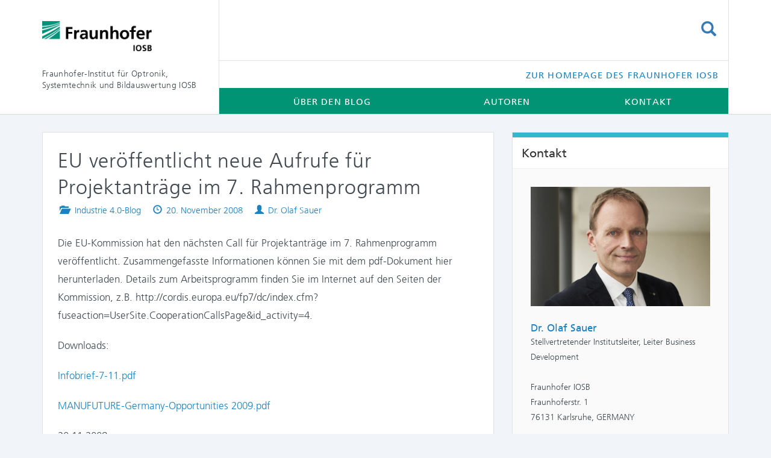

--- FILE ---
content_type: text/html; charset=UTF-8
request_url: https://blog.iosb.fraunhofer.de/eu-veroeffentlicht-neue-aufrufe-fuer-projektantraege-im-7-rahmenprogramm/
body_size: 12814
content:
<!DOCTYPE html>
<html lang="de">
<head>
	<meta charset="UTF-8">
	<meta name="viewport" content="width=device-width, initial-scale=1.0">
	<meta http-equiv="X-UA-Compatible" content="IE=edge">

	<title>EU veröffentlicht neue Aufrufe für Projektanträge im 7. Rahmenprogramm | Blog des Fraunhofer IOSB</title>

	<link rel="profile" href="http://gmpg.org/xfn/11">
	<link rel="pingback" href="https://blog.iosb.fraunhofer.de/xmlrpc.php">

	<meta name='robots' content='max-image-preview:large' />
	<style>img:is([sizes="auto" i], [sizes^="auto," i]) { contain-intrinsic-size: 3000px 1500px }</style>
	<link rel='dns-prefetch' href='//blog.iosb.fraunhofer.de' />
<link rel="alternate" type="application/rss+xml" title="Blog des Fraunhofer IOSB &raquo; Feed" href="https://blog.iosb.fraunhofer.de/feed/" />
<link rel="alternate" type="application/rss+xml" title="Blog des Fraunhofer IOSB &raquo; Kommentar-Feed" href="https://blog.iosb.fraunhofer.de/comments/feed/" />
<link rel="alternate" type="application/rss+xml" title="Blog des Fraunhofer IOSB &raquo; EU veröffentlicht neue Aufrufe für Projektanträge im 7. Rahmenprogramm-Kommentar-Feed" href="https://blog.iosb.fraunhofer.de/eu-veroeffentlicht-neue-aufrufe-fuer-projektantraege-im-7-rahmenprogramm/feed/" />
<script type="text/javascript">
/* <![CDATA[ */
window._wpemojiSettings = {"baseUrl":"https:\/\/s.w.org\/images\/core\/emoji\/16.0.1\/72x72\/","ext":".png","svgUrl":"https:\/\/s.w.org\/images\/core\/emoji\/16.0.1\/svg\/","svgExt":".svg","source":{"concatemoji":"https:\/\/blog.iosb.fraunhofer.de\/wp-includes\/js\/wp-emoji-release.min.js?ver=6.8.3"}};
/*! This file is auto-generated */
!function(s,n){var o,i,e;function c(e){try{var t={supportTests:e,timestamp:(new Date).valueOf()};sessionStorage.setItem(o,JSON.stringify(t))}catch(e){}}function p(e,t,n){e.clearRect(0,0,e.canvas.width,e.canvas.height),e.fillText(t,0,0);var t=new Uint32Array(e.getImageData(0,0,e.canvas.width,e.canvas.height).data),a=(e.clearRect(0,0,e.canvas.width,e.canvas.height),e.fillText(n,0,0),new Uint32Array(e.getImageData(0,0,e.canvas.width,e.canvas.height).data));return t.every(function(e,t){return e===a[t]})}function u(e,t){e.clearRect(0,0,e.canvas.width,e.canvas.height),e.fillText(t,0,0);for(var n=e.getImageData(16,16,1,1),a=0;a<n.data.length;a++)if(0!==n.data[a])return!1;return!0}function f(e,t,n,a){switch(t){case"flag":return n(e,"\ud83c\udff3\ufe0f\u200d\u26a7\ufe0f","\ud83c\udff3\ufe0f\u200b\u26a7\ufe0f")?!1:!n(e,"\ud83c\udde8\ud83c\uddf6","\ud83c\udde8\u200b\ud83c\uddf6")&&!n(e,"\ud83c\udff4\udb40\udc67\udb40\udc62\udb40\udc65\udb40\udc6e\udb40\udc67\udb40\udc7f","\ud83c\udff4\u200b\udb40\udc67\u200b\udb40\udc62\u200b\udb40\udc65\u200b\udb40\udc6e\u200b\udb40\udc67\u200b\udb40\udc7f");case"emoji":return!a(e,"\ud83e\udedf")}return!1}function g(e,t,n,a){var r="undefined"!=typeof WorkerGlobalScope&&self instanceof WorkerGlobalScope?new OffscreenCanvas(300,150):s.createElement("canvas"),o=r.getContext("2d",{willReadFrequently:!0}),i=(o.textBaseline="top",o.font="600 32px Arial",{});return e.forEach(function(e){i[e]=t(o,e,n,a)}),i}function t(e){var t=s.createElement("script");t.src=e,t.defer=!0,s.head.appendChild(t)}"undefined"!=typeof Promise&&(o="wpEmojiSettingsSupports",i=["flag","emoji"],n.supports={everything:!0,everythingExceptFlag:!0},e=new Promise(function(e){s.addEventListener("DOMContentLoaded",e,{once:!0})}),new Promise(function(t){var n=function(){try{var e=JSON.parse(sessionStorage.getItem(o));if("object"==typeof e&&"number"==typeof e.timestamp&&(new Date).valueOf()<e.timestamp+604800&&"object"==typeof e.supportTests)return e.supportTests}catch(e){}return null}();if(!n){if("undefined"!=typeof Worker&&"undefined"!=typeof OffscreenCanvas&&"undefined"!=typeof URL&&URL.createObjectURL&&"undefined"!=typeof Blob)try{var e="postMessage("+g.toString()+"("+[JSON.stringify(i),f.toString(),p.toString(),u.toString()].join(",")+"));",a=new Blob([e],{type:"text/javascript"}),r=new Worker(URL.createObjectURL(a),{name:"wpTestEmojiSupports"});return void(r.onmessage=function(e){c(n=e.data),r.terminate(),t(n)})}catch(e){}c(n=g(i,f,p,u))}t(n)}).then(function(e){for(var t in e)n.supports[t]=e[t],n.supports.everything=n.supports.everything&&n.supports[t],"flag"!==t&&(n.supports.everythingExceptFlag=n.supports.everythingExceptFlag&&n.supports[t]);n.supports.everythingExceptFlag=n.supports.everythingExceptFlag&&!n.supports.flag,n.DOMReady=!1,n.readyCallback=function(){n.DOMReady=!0}}).then(function(){return e}).then(function(){var e;n.supports.everything||(n.readyCallback(),(e=n.source||{}).concatemoji?t(e.concatemoji):e.wpemoji&&e.twemoji&&(t(e.twemoji),t(e.wpemoji)))}))}((window,document),window._wpemojiSettings);
/* ]]> */
</script>
<style id='wp-emoji-styles-inline-css' type='text/css'>

	img.wp-smiley, img.emoji {
		display: inline !important;
		border: none !important;
		box-shadow: none !important;
		height: 1em !important;
		width: 1em !important;
		margin: 0 0.07em !important;
		vertical-align: -0.1em !important;
		background: none !important;
		padding: 0 !important;
	}
</style>
<link rel='stylesheet' id='wp-block-library-css' href='https://blog.iosb.fraunhofer.de/wp-includes/css/dist/block-library/style.min.css?ver=6.8.3' type='text/css' media='all' />
<style id='classic-theme-styles-inline-css' type='text/css'>
/*! This file is auto-generated */
.wp-block-button__link{color:#fff;background-color:#32373c;border-radius:9999px;box-shadow:none;text-decoration:none;padding:calc(.667em + 2px) calc(1.333em + 2px);font-size:1.125em}.wp-block-file__button{background:#32373c;color:#fff;text-decoration:none}
</style>
<style id='co-authors-plus-coauthors-style-inline-css' type='text/css'>
.wp-block-co-authors-plus-coauthors.is-layout-flow [class*=wp-block-co-authors-plus]{display:inline}

</style>
<style id='co-authors-plus-avatar-style-inline-css' type='text/css'>
.wp-block-co-authors-plus-avatar :where(img){height:auto;max-width:100%;vertical-align:bottom}.wp-block-co-authors-plus-coauthors.is-layout-flow .wp-block-co-authors-plus-avatar :where(img){vertical-align:middle}.wp-block-co-authors-plus-avatar:is(.alignleft,.alignright){display:table}.wp-block-co-authors-plus-avatar.aligncenter{display:table;margin-inline:auto}

</style>
<style id='co-authors-plus-image-style-inline-css' type='text/css'>
.wp-block-co-authors-plus-image{margin-bottom:0}.wp-block-co-authors-plus-image :where(img){height:auto;max-width:100%;vertical-align:bottom}.wp-block-co-authors-plus-coauthors.is-layout-flow .wp-block-co-authors-plus-image :where(img){vertical-align:middle}.wp-block-co-authors-plus-image:is(.alignfull,.alignwide) :where(img){width:100%}.wp-block-co-authors-plus-image:is(.alignleft,.alignright){display:table}.wp-block-co-authors-plus-image.aligncenter{display:table;margin-inline:auto}

</style>
<style id='global-styles-inline-css' type='text/css'>
:root{--wp--preset--aspect-ratio--square: 1;--wp--preset--aspect-ratio--4-3: 4/3;--wp--preset--aspect-ratio--3-4: 3/4;--wp--preset--aspect-ratio--3-2: 3/2;--wp--preset--aspect-ratio--2-3: 2/3;--wp--preset--aspect-ratio--16-9: 16/9;--wp--preset--aspect-ratio--9-16: 9/16;--wp--preset--color--black: #000000;--wp--preset--color--cyan-bluish-gray: #abb8c3;--wp--preset--color--white: #ffffff;--wp--preset--color--pale-pink: #f78da7;--wp--preset--color--vivid-red: #cf2e2e;--wp--preset--color--luminous-vivid-orange: #ff6900;--wp--preset--color--luminous-vivid-amber: #fcb900;--wp--preset--color--light-green-cyan: #7bdcb5;--wp--preset--color--vivid-green-cyan: #00d084;--wp--preset--color--pale-cyan-blue: #8ed1fc;--wp--preset--color--vivid-cyan-blue: #0693e3;--wp--preset--color--vivid-purple: #9b51e0;--wp--preset--gradient--vivid-cyan-blue-to-vivid-purple: linear-gradient(135deg,rgba(6,147,227,1) 0%,rgb(155,81,224) 100%);--wp--preset--gradient--light-green-cyan-to-vivid-green-cyan: linear-gradient(135deg,rgb(122,220,180) 0%,rgb(0,208,130) 100%);--wp--preset--gradient--luminous-vivid-amber-to-luminous-vivid-orange: linear-gradient(135deg,rgba(252,185,0,1) 0%,rgba(255,105,0,1) 100%);--wp--preset--gradient--luminous-vivid-orange-to-vivid-red: linear-gradient(135deg,rgba(255,105,0,1) 0%,rgb(207,46,46) 100%);--wp--preset--gradient--very-light-gray-to-cyan-bluish-gray: linear-gradient(135deg,rgb(238,238,238) 0%,rgb(169,184,195) 100%);--wp--preset--gradient--cool-to-warm-spectrum: linear-gradient(135deg,rgb(74,234,220) 0%,rgb(151,120,209) 20%,rgb(207,42,186) 40%,rgb(238,44,130) 60%,rgb(251,105,98) 80%,rgb(254,248,76) 100%);--wp--preset--gradient--blush-light-purple: linear-gradient(135deg,rgb(255,206,236) 0%,rgb(152,150,240) 100%);--wp--preset--gradient--blush-bordeaux: linear-gradient(135deg,rgb(254,205,165) 0%,rgb(254,45,45) 50%,rgb(107,0,62) 100%);--wp--preset--gradient--luminous-dusk: linear-gradient(135deg,rgb(255,203,112) 0%,rgb(199,81,192) 50%,rgb(65,88,208) 100%);--wp--preset--gradient--pale-ocean: linear-gradient(135deg,rgb(255,245,203) 0%,rgb(182,227,212) 50%,rgb(51,167,181) 100%);--wp--preset--gradient--electric-grass: linear-gradient(135deg,rgb(202,248,128) 0%,rgb(113,206,126) 100%);--wp--preset--gradient--midnight: linear-gradient(135deg,rgb(2,3,129) 0%,rgb(40,116,252) 100%);--wp--preset--font-size--small: 13px;--wp--preset--font-size--medium: 20px;--wp--preset--font-size--large: 36px;--wp--preset--font-size--x-large: 42px;--wp--preset--spacing--20: 0.44rem;--wp--preset--spacing--30: 0.67rem;--wp--preset--spacing--40: 1rem;--wp--preset--spacing--50: 1.5rem;--wp--preset--spacing--60: 2.25rem;--wp--preset--spacing--70: 3.38rem;--wp--preset--spacing--80: 5.06rem;--wp--preset--shadow--natural: 6px 6px 9px rgba(0, 0, 0, 0.2);--wp--preset--shadow--deep: 12px 12px 50px rgba(0, 0, 0, 0.4);--wp--preset--shadow--sharp: 6px 6px 0px rgba(0, 0, 0, 0.2);--wp--preset--shadow--outlined: 6px 6px 0px -3px rgba(255, 255, 255, 1), 6px 6px rgba(0, 0, 0, 1);--wp--preset--shadow--crisp: 6px 6px 0px rgba(0, 0, 0, 1);}:where(.is-layout-flex){gap: 0.5em;}:where(.is-layout-grid){gap: 0.5em;}body .is-layout-flex{display: flex;}.is-layout-flex{flex-wrap: wrap;align-items: center;}.is-layout-flex > :is(*, div){margin: 0;}body .is-layout-grid{display: grid;}.is-layout-grid > :is(*, div){margin: 0;}:where(.wp-block-columns.is-layout-flex){gap: 2em;}:where(.wp-block-columns.is-layout-grid){gap: 2em;}:where(.wp-block-post-template.is-layout-flex){gap: 1.25em;}:where(.wp-block-post-template.is-layout-grid){gap: 1.25em;}.has-black-color{color: var(--wp--preset--color--black) !important;}.has-cyan-bluish-gray-color{color: var(--wp--preset--color--cyan-bluish-gray) !important;}.has-white-color{color: var(--wp--preset--color--white) !important;}.has-pale-pink-color{color: var(--wp--preset--color--pale-pink) !important;}.has-vivid-red-color{color: var(--wp--preset--color--vivid-red) !important;}.has-luminous-vivid-orange-color{color: var(--wp--preset--color--luminous-vivid-orange) !important;}.has-luminous-vivid-amber-color{color: var(--wp--preset--color--luminous-vivid-amber) !important;}.has-light-green-cyan-color{color: var(--wp--preset--color--light-green-cyan) !important;}.has-vivid-green-cyan-color{color: var(--wp--preset--color--vivid-green-cyan) !important;}.has-pale-cyan-blue-color{color: var(--wp--preset--color--pale-cyan-blue) !important;}.has-vivid-cyan-blue-color{color: var(--wp--preset--color--vivid-cyan-blue) !important;}.has-vivid-purple-color{color: var(--wp--preset--color--vivid-purple) !important;}.has-black-background-color{background-color: var(--wp--preset--color--black) !important;}.has-cyan-bluish-gray-background-color{background-color: var(--wp--preset--color--cyan-bluish-gray) !important;}.has-white-background-color{background-color: var(--wp--preset--color--white) !important;}.has-pale-pink-background-color{background-color: var(--wp--preset--color--pale-pink) !important;}.has-vivid-red-background-color{background-color: var(--wp--preset--color--vivid-red) !important;}.has-luminous-vivid-orange-background-color{background-color: var(--wp--preset--color--luminous-vivid-orange) !important;}.has-luminous-vivid-amber-background-color{background-color: var(--wp--preset--color--luminous-vivid-amber) !important;}.has-light-green-cyan-background-color{background-color: var(--wp--preset--color--light-green-cyan) !important;}.has-vivid-green-cyan-background-color{background-color: var(--wp--preset--color--vivid-green-cyan) !important;}.has-pale-cyan-blue-background-color{background-color: var(--wp--preset--color--pale-cyan-blue) !important;}.has-vivid-cyan-blue-background-color{background-color: var(--wp--preset--color--vivid-cyan-blue) !important;}.has-vivid-purple-background-color{background-color: var(--wp--preset--color--vivid-purple) !important;}.has-black-border-color{border-color: var(--wp--preset--color--black) !important;}.has-cyan-bluish-gray-border-color{border-color: var(--wp--preset--color--cyan-bluish-gray) !important;}.has-white-border-color{border-color: var(--wp--preset--color--white) !important;}.has-pale-pink-border-color{border-color: var(--wp--preset--color--pale-pink) !important;}.has-vivid-red-border-color{border-color: var(--wp--preset--color--vivid-red) !important;}.has-luminous-vivid-orange-border-color{border-color: var(--wp--preset--color--luminous-vivid-orange) !important;}.has-luminous-vivid-amber-border-color{border-color: var(--wp--preset--color--luminous-vivid-amber) !important;}.has-light-green-cyan-border-color{border-color: var(--wp--preset--color--light-green-cyan) !important;}.has-vivid-green-cyan-border-color{border-color: var(--wp--preset--color--vivid-green-cyan) !important;}.has-pale-cyan-blue-border-color{border-color: var(--wp--preset--color--pale-cyan-blue) !important;}.has-vivid-cyan-blue-border-color{border-color: var(--wp--preset--color--vivid-cyan-blue) !important;}.has-vivid-purple-border-color{border-color: var(--wp--preset--color--vivid-purple) !important;}.has-vivid-cyan-blue-to-vivid-purple-gradient-background{background: var(--wp--preset--gradient--vivid-cyan-blue-to-vivid-purple) !important;}.has-light-green-cyan-to-vivid-green-cyan-gradient-background{background: var(--wp--preset--gradient--light-green-cyan-to-vivid-green-cyan) !important;}.has-luminous-vivid-amber-to-luminous-vivid-orange-gradient-background{background: var(--wp--preset--gradient--luminous-vivid-amber-to-luminous-vivid-orange) !important;}.has-luminous-vivid-orange-to-vivid-red-gradient-background{background: var(--wp--preset--gradient--luminous-vivid-orange-to-vivid-red) !important;}.has-very-light-gray-to-cyan-bluish-gray-gradient-background{background: var(--wp--preset--gradient--very-light-gray-to-cyan-bluish-gray) !important;}.has-cool-to-warm-spectrum-gradient-background{background: var(--wp--preset--gradient--cool-to-warm-spectrum) !important;}.has-blush-light-purple-gradient-background{background: var(--wp--preset--gradient--blush-light-purple) !important;}.has-blush-bordeaux-gradient-background{background: var(--wp--preset--gradient--blush-bordeaux) !important;}.has-luminous-dusk-gradient-background{background: var(--wp--preset--gradient--luminous-dusk) !important;}.has-pale-ocean-gradient-background{background: var(--wp--preset--gradient--pale-ocean) !important;}.has-electric-grass-gradient-background{background: var(--wp--preset--gradient--electric-grass) !important;}.has-midnight-gradient-background{background: var(--wp--preset--gradient--midnight) !important;}.has-small-font-size{font-size: var(--wp--preset--font-size--small) !important;}.has-medium-font-size{font-size: var(--wp--preset--font-size--medium) !important;}.has-large-font-size{font-size: var(--wp--preset--font-size--large) !important;}.has-x-large-font-size{font-size: var(--wp--preset--font-size--x-large) !important;}
:where(.wp-block-post-template.is-layout-flex){gap: 1.25em;}:where(.wp-block-post-template.is-layout-grid){gap: 1.25em;}
:where(.wp-block-columns.is-layout-flex){gap: 2em;}:where(.wp-block-columns.is-layout-grid){gap: 2em;}
:root :where(.wp-block-pullquote){font-size: 1.5em;line-height: 1.6;}
</style>
<link rel='stylesheet' id='contact-form-7-bootstrap-style-css' href='https://blog.iosb.fraunhofer.de/wp-content/plugins/bootstrap-for-contact-form-7/assets/dist/css/style.min.css?ver=6.8.3' type='text/css' media='all' />
<link rel='stylesheet' id='prefix-style-css' href='https://blog.iosb.fraunhofer.de/wp-content/plugins/fhg-tinyMCE-extension/tinyMCE-custom-styles.css?ver=6.8.3' type='text/css' media='all' />
<link rel='stylesheet' id='ppress-frontend-css' href='https://blog.iosb.fraunhofer.de/wp-content/plugins/wp-user-avatar/assets/css/frontend.min.css?ver=4.16.8' type='text/css' media='all' />
<link rel='stylesheet' id='ppress-flatpickr-css' href='https://blog.iosb.fraunhofer.de/wp-content/plugins/wp-user-avatar/assets/flatpickr/flatpickr.min.css?ver=4.16.8' type='text/css' media='all' />
<link rel='stylesheet' id='ppress-select2-css' href='https://blog.iosb.fraunhofer.de/wp-content/plugins/wp-user-avatar/assets/select2/select2.min.css?ver=6.8.3' type='text/css' media='all' />
<link rel='stylesheet' id='_tk-bootstrap-wp-css' href='https://blog.iosb.fraunhofer.de/wp-content/themes/_tk/includes/css/bootstrap-wp.css?ver=6.8.3' type='text/css' media='all' />
<link rel='stylesheet' id='_tk-bootstrap-css' href='https://blog.iosb.fraunhofer.de/wp-content/themes/_tk/includes/resources/bootstrap/css/bootstrap.min.css?ver=6.8.3' type='text/css' media='all' />
<link rel='stylesheet' id='_tk-font-awesome-css' href='https://blog.iosb.fraunhofer.de/wp-content/themes/_tk/includes/css/font-awesome.min.css?ver=4.1.0' type='text/css' media='all' />
<link rel='stylesheet' id='_tk-style-css' href='https://blog.iosb.fraunhofer.de/wp-content/themes/_tk-child/style.css?ver=6.8.3' type='text/css' media='all' />
<script type="text/javascript" src="https://blog.iosb.fraunhofer.de/wp-includes/js/jquery/jquery.min.js?ver=3.7.1" id="jquery-core-js"></script>
<script type="text/javascript" src="https://blog.iosb.fraunhofer.de/wp-includes/js/jquery/jquery-migrate.min.js?ver=3.4.1" id="jquery-migrate-js"></script>
<script type="text/javascript" src="https://blog.iosb.fraunhofer.de/wp-content/plugins/wp-user-avatar/assets/flatpickr/flatpickr.min.js?ver=4.16.8" id="ppress-flatpickr-js"></script>
<script type="text/javascript" src="https://blog.iosb.fraunhofer.de/wp-content/plugins/wp-user-avatar/assets/select2/select2.min.js?ver=4.16.8" id="ppress-select2-js"></script>
<script type="text/javascript" src="https://blog.iosb.fraunhofer.de/wp-content/themes/_tk/includes/resources/bootstrap/js/bootstrap.min.js?ver=6.8.3" id="_tk-bootstrapjs-js"></script>
<script type="text/javascript" src="https://blog.iosb.fraunhofer.de/wp-content/themes/_tk/includes/js/bootstrap-wp.js?ver=6.8.3" id="_tk-bootstrapwp-js"></script>
<link rel="https://api.w.org/" href="https://blog.iosb.fraunhofer.de/wp-json/" /><link rel="alternate" title="JSON" type="application/json" href="https://blog.iosb.fraunhofer.de/wp-json/wp/v2/posts/867" /><link rel="EditURI" type="application/rsd+xml" title="RSD" href="https://blog.iosb.fraunhofer.de/xmlrpc.php?rsd" />
<meta name="generator" content="WordPress 6.8.3" />
<link rel="canonical" href="https://blog.iosb.fraunhofer.de/eu-veroeffentlicht-neue-aufrufe-fuer-projektantraege-im-7-rahmenprogramm/" />
<link rel='shortlink' href='https://blog.iosb.fraunhofer.de/?p=867' />
<link rel="alternate" title="oEmbed (JSON)" type="application/json+oembed" href="https://blog.iosb.fraunhofer.de/wp-json/oembed/1.0/embed?url=https%3A%2F%2Fblog.iosb.fraunhofer.de%2Feu-veroeffentlicht-neue-aufrufe-fuer-projektantraege-im-7-rahmenprogramm%2F" />
<link rel="alternate" title="oEmbed (XML)" type="text/xml+oembed" href="https://blog.iosb.fraunhofer.de/wp-json/oembed/1.0/embed?url=https%3A%2F%2Fblog.iosb.fraunhofer.de%2Feu-veroeffentlicht-neue-aufrufe-fuer-projektantraege-im-7-rahmenprogramm%2F&#038;format=xml" />
		<style type="text/css">
			div.wpcf7 .ajax-loader {
				background-image: url('https://blog.iosb.fraunhofer.de/wp-content/plugins/contact-form-7/images/ajax-loader.gif');
			}
		</style>
		<link rel="icon" href="https://blog.iosb.fraunhofer.de/wp-content/uploads/2022/06/cropped-Fraunhofer.Linien_500x500-32x32.png" sizes="32x32" />
<link rel="icon" href="https://blog.iosb.fraunhofer.de/wp-content/uploads/2022/06/cropped-Fraunhofer.Linien_500x500-192x192.png" sizes="192x192" />
<link rel="apple-touch-icon" href="https://blog.iosb.fraunhofer.de/wp-content/uploads/2022/06/cropped-Fraunhofer.Linien_500x500-180x180.png" />
<meta name="msapplication-TileImage" content="https://blog.iosb.fraunhofer.de/wp-content/uploads/2022/06/cropped-Fraunhofer.Linien_500x500-270x270.png" />
</head>

<body class="wp-singular post-template-default single single-post postid-867 single-format-standard wp-theme-_tk wp-child-theme-_tk-child group-blog">
	<div class="main-wrapper">
<header id="masthead" class="site-header">
	<div class="container">
		<div class="row">
			<div class="site-header-inner">
                <div class="col-sm-3">
                    <div class="site-branding">
                                                                                            <div class="site-title"><a href="https://blog.iosb.fraunhofer.de/" id="site-logo" title="Blog des Fraunhofer IOSB" rel="home">
                                    <img class="brand-image" src="https://blog.iosb.fraunhofer.de/wp-content/uploads/2019/12/fhg_logo_neu-1.gif" alt="Blog des Fraunhofer IOSB">      
                                    </a></div>
                                                                            </div>
                </div>
                <div class="col-sm-9">
                    <div class="search-container">
                        <div class ="topMenuWrapper pull-right hidden-xs">
                            <div class="dropdown top-search">
                              <button class="btn btn-link dropdown-toggle btn-search" type="button" id="dropdownMenuTopSearch" data-toggle="dropdown" aria-expanded="true">                          
                                  <span class="glyphicon glyphicon-search" aria-hidden="true"></span><span class="sr-only">Suchen</span>
                              </button>
                              <ul class="dropdown-menu search-dropdown" role="menu" aria-labelledby="dropdownMenuTopSearch" style="padding: 5px;">
                                  <li><form role="search" method="get" class="search-form" action="https://blog.iosb.fraunhofer.de/">
	<label>
		<input type="search" class="search-field" placeholder="Suche&#160;&hellip;" value="" name="s" title="Suche nach:">
	</label>
	<input type="submit" class="search-submit" value="Suche">
</form>
</li>
                              </ul>
                            </div>
                        </div>
                        <!-- <span class="glyphicon glyphicon-search" aria-hidden="true"></span> -->
                    </div>
                </div>
            </div>
        </div>
        <div class = "row">
                <div class="col-sm-3">
                    <a class="brand-text hidden-xs" href="https://blog.iosb.fraunhofer.de/" title="Blog des Fraunhofer IOSB" rel="home">
                        Fraunhofer-Institut für Optronik, Systemtechnik und Bildauswertung IOSB                    </a>
                </div>
                <div class="col-sm-9">
                    <div class ="row ">
                        <div class="col-sm-12">
                            <div class= "secondary-navigation clearfix">

                                <div class="navbar"><ul id="secondary-menu" class="nav navbar-nav pull-right"><li id="menu-item-46" class="menu-item menu-item-type-custom menu-item-object-custom menu-item-46"><a title="Zur Homepage des Fraunhofer IOSB" href="https://www.iosb.fraunhofer.de">Zur Homepage des Fraunhofer IOSB</a></li>
</ul></div>                                
                            </div>
                        </div>
                    </div>
                    <div class ="row">
                    <div class="col-sm-12 col-mob">
                    <nav class="site-navigation">
                                                        <div class="navbar navbar-default">
                                        <div class="navbar-header">
                                            <!-- .navbar-toggle is used as the toggle for collapsed navbar content -->
                                            <button type="button" class="navbar-toggle" data-toggle="collapse" data-target="#navbar-collapse">
                                                <span class="sr-only">Schalte Navigation </span>
                                                <span class="icon-bar"></span>
                                                <span class="icon-bar"></span>
                                                <span class="icon-bar"></span>
                                            </button>

                                        </div>

                                        <!-- The WordPress Menu goes here -->
                                        <div id="navbar-collapse" class="collapse navbar-collapse"><ul id="main-menu" class="nav navbar-nav"><li class="nav-menu-search visible-xs"><form role="search" method="get" class="search-form" action="https://blog.iosb.fraunhofer.de/">
	<label>
		<input type="search" class="search-field" placeholder="Suche&#160;&hellip;" value="" name="s" title="Suche nach:">
	</label>
	<input type="submit" class="search-submit" value="Suche">
</form>
</li><li id="menu-item-2048" class="menu-item menu-item-type-post_type menu-item-object-page menu-item-2048"><a title="Über den Blog" href="https://blog.iosb.fraunhofer.de/ueber-den-blog/">Über den Blog</a></li>
<li id="menu-item-38" class="menu-item menu-item-type-post_type menu-item-object-page menu-item-38"><a title="Autoren" href="https://blog.iosb.fraunhofer.de/autoren/">Autoren</a></li>
<li id="menu-item-1797" class="menu-item menu-item-type-custom menu-item-object-custom menu-item-1797"><a title="Kontakt" href="https://www.iosb.fraunhofer.de/de/kontakt.html">Kontakt</a></li>
</ul></div>
                                    </div><!-- .navbar -->
                    </nav><!-- .site-navigation -->
                    </div>
                    </div>
                </div>
			</div> 
	</div><!-- .container -->
</header><!-- #masthead -->

<div class="main-content">

        <div class="container general-content">  
		<div class="row">
            <div id="content" class="main-content-inner col-sm-12 col-md-8 col-mob">
	
		<article id="post-867" class="panel panel-default fhg-blog">
        <div class="panel-header">
    </div>
        <div class="panel-body panel-mob">
        <header>
            <h1 class="page-title">EU veröffentlicht neue Aufrufe für Projektanträge im 7. Rahmenprogramm</h1>
            <div class="meta-data"><span class="cat-links meta-info"><span class="glyphicon glyphicon-folder-open adapt-link-color" aria-hidden="true"></span>
  <span class="sr-only">Posted in </span><a href="https://blog.iosb.fraunhofer.de/category/industrie40/" rel="category tag">Industrie 4.0-Blog</a></span><span class="time-links meta-info"><span class="glyphicon glyphicon glyphicon-time adapt-link-color" aria-hidden="true"></span>
  <span class="sr-only">Published on </span><a href="https://blog.iosb.fraunhofer.de/eu-veroeffentlicht-neue-aufrufe-fuer-projektantraege-im-7-rahmenprogramm/" title="00:00" rel="bookmark"><time class="entry-date published" datetime="2008-11-20T00:00:00+00:00">20. November 2008</time></a></span><span class="authors-links meta-info"><span class="glyphicon glyphicon-user adapt-link-color" aria-hidden="true"></span>
  <span class="sr-only">Authors </span><a href="https://blog.iosb.fraunhofer.de/author/sauer/" title="Artikel von Dr. Olaf Sauer" class="author url fn" rel="author">Dr. Olaf Sauer</a></span></div>        </header><!-- .entry-header -->

        <div class="entry-content">
            <div class="entry-content-thumbnail">
                            </div>
            <div class="content">
<p>Die EU-Kommission hat den nächsten Call für Projektanträge im 7. Rahmenprogramm veröffentlicht. Zusammengefasste Informationen können Sie mit dem pdf-Dokument hier herunterladen. Details zum Arbeitsprogramm finden Sie im Internet auf den Seiten der Kommission, z.B. http://cordis.europa.eu/fp7/dc/index.cfm?fuseaction=UserSite.CooperationCallsPage&amp;id_activity=4.</p>
<p>Downloads:</p>
<p><a href="https://blog.iosb.fraunhofer.de/wp-content/uploads/2008/11/Infobrief-7-11.pdf" target="_blank" rel="noopener">Infobrief-7-11.pdf</a></p>
<p><a href="https://blog.iosb.fraunhofer.de/wp-content/uploads/2008/11/MANUFUTURE-Germany-Opportunities-2009.pdf" target="_blank" rel="noopener">MANUFUTURE-Germany-Opportunities 2009.pdf</a></p>
<div class="datum">20.11.2008</div>
</div>
                    </div><!-- .entry-content -->
    </div>
        </article><!-- #post-## -->
<div class="shariff"><ul class="shariff-buttons theme-default orientation-horizontal buttonsize-medium"><li class="shariff-button mastodon shariff-nocustomcolor" style="background-color:#563ACC"><a href="https://s2f.kytta.dev/?text=EU%20ver%C3%B6ffentlicht%20neue%20Aufrufe%20f%C3%BCr%20Projektantr%C3%A4ge%20im%207.%20Rahmenprogramm https%3A%2F%2Fblog.iosb.fraunhofer.de%2Feu-veroeffentlicht-neue-aufrufe-fuer-projektantraege-im-7-rahmenprogramm%2F" title="Bei Mastodon teilen" aria-label="Bei Mastodon teilen" role="button" rel="noopener nofollow" class="shariff-link" style="; background-color:#6364FF; color:#fff" target="_blank"><span class="shariff-icon" style=""><svg width="75" height="79" viewBox="0 0 75 79" fill="none" xmlns="http://www.w3.org/2000/svg"><path d="M37.813-.025C32.462-.058 27.114.13 21.79.598c-8.544.621-17.214 5.58-20.203 13.931C-1.12 23.318.408 32.622.465 41.65c.375 7.316.943 14.78 3.392 21.73 4.365 9.465 14.781 14.537 24.782 15.385 7.64.698 15.761-.213 22.517-4.026a54.1 54.1 0 0 0 .01-6.232c-6.855 1.316-14.101 2.609-21.049 1.074-3.883-.88-6.876-4.237-7.25-8.215-1.53-3.988 3.78-.43 5.584-.883 9.048 1.224 18.282.776 27.303-.462 7.044-.837 14.26-4.788 16.65-11.833 2.263-6.135 1.215-12.79 1.698-19.177.06-3.84.09-7.692-.262-11.52C72.596 7.844 63.223.981 53.834.684a219.453 219.453 0 0 0-16.022-.71zm11.294 12.882c5.5-.067 10.801 4.143 11.67 9.653.338 1.48.471 3 .471 4.515v21.088h-8.357c-.07-7.588.153-15.182-.131-22.765-.587-4.368-7.04-5.747-9.672-2.397-2.422 3.04-1.47 7.155-1.67 10.735v6.392h-8.307c-.146-4.996.359-10.045-.404-15.002-1.108-4.218-7.809-5.565-10.094-1.666-1.685 3.046-.712 6.634-.976 9.936v14.767h-8.354c.109-8.165-.238-16.344.215-24.5.674-5.346 5.095-10.389 10.676-10.627 4.902-.739 10.103 2.038 12.053 6.631.375 1.435 1.76 1.932 1.994.084 1.844-3.704 5.501-6.739 9.785-6.771.367-.044.735-.068 1.101-.073z"/><defs><linearGradient id="paint0_linear_549_34" x1="37.0692" y1="0" x2="37.0692" y2="79" gradientUnits="userSpaceOnUse"><stop stop-color="#6364FF"/><stop offset="1" stop-color="#563ACC"/></linearGradient></defs></svg></span><span class="shariff-text">teilen</span>&nbsp;</a></li><li class="shariff-button facebook shariff-nocustomcolor" style="background-color:#4273c8"><a href="https://www.facebook.com/sharer/sharer.php?u=https%3A%2F%2Fblog.iosb.fraunhofer.de%2Feu-veroeffentlicht-neue-aufrufe-fuer-projektantraege-im-7-rahmenprogramm%2F" title="Bei Facebook teilen" aria-label="Bei Facebook teilen" role="button" rel="nofollow" class="shariff-link" style="; background-color:#3b5998; color:#fff" target="_blank"><span class="shariff-icon" style=""><svg width="32px" height="20px" xmlns="http://www.w3.org/2000/svg" viewBox="0 0 18 32"><path fill="#3b5998" d="M17.1 0.2v4.7h-2.8q-1.5 0-2.1 0.6t-0.5 1.9v3.4h5.2l-0.7 5.3h-4.5v13.6h-5.5v-13.6h-4.5v-5.3h4.5v-3.9q0-3.3 1.9-5.2t5-1.8q2.6 0 4.1 0.2z"/></svg></span><span class="shariff-text">teilen</span>&nbsp;</a></li><li class="shariff-button linkedin shariff-nocustomcolor" style="background-color:#1488bf"><a href="https://www.linkedin.com/sharing/share-offsite/?url=https%3A%2F%2Fblog.iosb.fraunhofer.de%2Feu-veroeffentlicht-neue-aufrufe-fuer-projektantraege-im-7-rahmenprogramm%2F" title="Bei LinkedIn teilen" aria-label="Bei LinkedIn teilen" role="button" rel="noopener nofollow" class="shariff-link" style="; background-color:#0077b5; color:#fff" target="_blank"><span class="shariff-icon" style=""><svg width="32px" height="20px" xmlns="http://www.w3.org/2000/svg" viewBox="0 0 27 32"><path fill="#0077b5" d="M6.2 11.2v17.7h-5.9v-17.7h5.9zM6.6 5.7q0 1.3-0.9 2.2t-2.4 0.9h0q-1.5 0-2.4-0.9t-0.9-2.2 0.9-2.2 2.4-0.9 2.4 0.9 0.9 2.2zM27.4 18.7v10.1h-5.9v-9.5q0-1.9-0.7-2.9t-2.3-1.1q-1.1 0-1.9 0.6t-1.2 1.5q-0.2 0.5-0.2 1.4v9.9h-5.9q0-7.1 0-11.6t0-5.3l0-0.9h5.9v2.6h0q0.4-0.6 0.7-1t1-0.9 1.6-0.8 2-0.3q3 0 4.9 2t1.9 6z"/></svg></span><span class="shariff-text">teilen</span>&nbsp;</a></li><li class="shariff-button info shariff-nocustomcolor" style="background-color:#eee"><a href="http://ct.de/-2467514" title="Weitere Informationen" aria-label="Weitere Informationen" role="button" rel="noopener " class="shariff-link" style="; background-color:#fff; color:#fff" target="_blank"><span class="shariff-icon" style=""><svg width="32px" height="20px" xmlns="http://www.w3.org/2000/svg" viewBox="0 0 11 32"><path fill="#999" d="M11.4 24v2.3q0 0.5-0.3 0.8t-0.8 0.4h-9.1q-0.5 0-0.8-0.4t-0.4-0.8v-2.3q0-0.5 0.4-0.8t0.8-0.4h1.1v-6.8h-1.1q-0.5 0-0.8-0.4t-0.4-0.8v-2.3q0-0.5 0.4-0.8t0.8-0.4h6.8q0.5 0 0.8 0.4t0.4 0.8v10.3h1.1q0.5 0 0.8 0.4t0.3 0.8zM9.2 3.4v3.4q0 0.5-0.4 0.8t-0.8 0.4h-4.6q-0.4 0-0.8-0.4t-0.4-0.8v-3.4q0-0.4 0.4-0.8t0.8-0.4h4.6q0.5 0 0.8 0.4t0.4 0.8z"/></svg></span></a></li></ul></div>
				
<div id="comments" class="comments-area panel panel-default fhg-blog">
    <div class="panel-body panel-mob">

	
	
		<div id="respond" class="comment-respond">
		<h2 id="reply-title" class="comment-reply-title">Kommentar schreiben <small><a rel="nofollow" id="cancel-comment-reply-link" href="/eu-veroeffentlicht-neue-aufrufe-fuer-projektantraege-im-7-rahmenprogramm/#respond" style="display:none;">Antworten abbrechen</a></small></h2><form action="https://blog.iosb.fraunhofer.de/wp-comments-post.php" method="post" id="commentform" class="comment-form"><p class="comment-notes"><span id="email-notes">Deine E-Mail-Adresse wird nicht veröffentlicht.</span> <span class="required-field-message">Erforderliche Felder sind mit <span class="required">*</span> markiert</span></p><p><textarea autocomplete="new-password"  placeholder="" id="bffbff8a2e"  name="bffbff8a2e"  class="form-control"  cols="45" rows="8" aria-required="true"></textarea><textarea id="comment" aria-label="hp-comment" aria-hidden="true" name="comment" autocomplete="new-password" style="padding:0 !important;clip:rect(1px, 1px, 1px, 1px) !important;position:absolute !important;white-space:nowrap !important;height:1px !important;width:1px !important;overflow:hidden !important;" tabindex="-1"></textarea><script data-noptimize>document.getElementById("comment").setAttribute( "id", "aff9c699d7df08ceccee27ee2f049921" );document.getElementById("bffbff8a2e").setAttribute( "id", "comment" );</script></p><p class="comment-form-author"><label for="author">Name <span class="required">*</span></label> <input id="author" name="author" type="text" value="" size="30" maxlength="245" autocomplete="name" required /></p>
<p class="comment-form-email"><label for="email">E-Mail-Adresse <span class="required">*</span></label> <input id="email" name="email" type="email" value="" size="30" maxlength="100" aria-describedby="email-notes" autocomplete="email" required /></p>
<p class="comment-form-url"><label for="url">Website</label> <input id="url" name="url" type="url" value="" size="30" maxlength="200" autocomplete="url" /></p>
<p class="comment-form-cookies-consent"><input id="wp-comment-cookies-consent" name="wp-comment-cookies-consent" type="checkbox" value="yes" /> <label for="wp-comment-cookies-consent">Meinen Namen, meine E-Mail-Adresse und meine Website in diesem Browser für die nächste Kommentierung speichern.</label></p>
<p class="form-submit"><input name="submit" type="submit" id="commentsubmit" class="submit" value="Kommentar abschicken" /> <input type='hidden' name='comment_post_ID' value='867' id='comment_post_ID' />
<input type='hidden' name='comment_parent' id='comment_parent' value='0' />
</p></form>	</div><!-- #respond -->
	    </div>
</div><!-- #comments -->
	    

	</div><!-- close .main-content-inner -->
	<div class="sidebar col-sm-12 col-md-4">

				<div class="sidebar-padder">

						<aside id="fhg_co_authors_plus_widget-2" class="widget widget_fhg_co_authors_plus_widget"><div class="panel panel-default fhg-panel "><div class ="panel-heading fhg-widget"><h3>Kontakt</h3></div><div class="panel-body"><div class="author"><a title="Artikel von Dr. Olaf Sauer" href="https://blog.iosb.fraunhofer.de/author/sauer/"><img class="avatar" src="https://blog.iosb.fraunhofer.de/wp-content/uploads/2022/06/sauer-olaf_fraunhofer-iosb_quer.jpg" alt=""></a><div class="author-description"><a title="Artikel von Dr. Olaf Sauer" href="https://blog.iosb.fraunhofer.de/author/sauer/"><h4>Dr. Olaf Sauer</h4></a><p class="small">Stellvertretender Institutsleiter, Leiter Business Development<br><br>Fraunhofer IOSB<br>Fraunhoferstr. 1<br>76131 Karlsruhe, GERMANY<br><br>Telefon +49 721 6091-477<br></p><p class="small"><a href="mailto:o%6ca&#102;&#46;%73%61&#117;%65r&#64;&#105;o&#115;%62%2ef&#114;&#97;u&#110;%68&#111;f%65&#114;.&#100;&#101;">E-Mail senden</a></p></div></div></div></div></aside><aside id="search-2" class="widget widget_search"><div class="panel panel-default fhg-panel "><div class ="panel-heading fhg-widget"><h3> </h3></div><div class="panel-body"><form role="search" method="get" class="search-form" action="https://blog.iosb.fraunhofer.de/">
	<label>
		<input type="search" class="search-field" placeholder="Suche&#160;&hellip;" value="" name="s" title="Suche nach:">
	</label>
	<input type="submit" class="search-submit" value="Suche">
</form>
</div></div></aside>
		<aside id="recent-posts-2" class="widget widget_recent_entries"><div class="panel panel-default fhg-panel ">
		<div class ="panel-heading fhg-widget"><h3>Neueste Beiträge</h3></div><div class="panel-body">
		<ul>
											<li>
					<a href="https://blog.iosb.fraunhofer.de/interview-vom-drohnenrekorder-zum-augensicheren-wirklaser/">[Interview] Vom Drohnenrekorder zum augensicheren Wirklaser: Detektion und Abwehr von Minidrohnen</a>
									</li>
											<li>
					<a href="https://blog.iosb.fraunhofer.de/deepfakes-3-3-erklaerbare-ki-verbessert-die-detektion/">Deepfakes 3/3: Erklärbare KI verbessert die Detektion</a>
									</li>
											<li>
					<a href="https://blog.iosb.fraunhofer.de/deepfakes-2-3-erklaerbare-ki-macht-deepfake-erkennung-verstaendlich-und-praezise/">Deepfakes 2/3: Erklärbare KI macht Deepfake-Erkennung verständlich und präzise</a>
									</li>
					</ul>

		</div></div></aside><aside id="categories-2" class="widget widget_categories"><div class="panel panel-default fhg-panel "><div class ="panel-heading fhg-widget"><h3>Blog-Kanäle</h3></div><div class="panel-body">
			<ul>
					<li class="cat-item cat-item-168"><a href="https://blog.iosb.fraunhofer.de/category/geo-intelligence/">Geo-Intelligence</a>
</li>
	<li class="cat-item cat-item-15"><a href="https://blog.iosb.fraunhofer.de/category/industrie40/">Industrie 4.0-Blog</a>
</li>
	<li class="cat-item cat-item-10"><a href="https://blog.iosb.fraunhofer.de/category/mensch-maschine-interaktion/">MMI-Blog</a>
</li>
	<li class="cat-item cat-item-1"><a href="https://blog.iosb.fraunhofer.de/category/pr/">PR-Blog</a>
</li>
			</ul>

			</div></div></aside><aside id="archives-2" class="widget widget_archive"><div class="panel panel-default fhg-panel "><div class ="panel-heading fhg-widget"><h3>Archiv</h3></div><div class="panel-body">
			<ul>
					<li><a href='https://blog.iosb.fraunhofer.de/2025/12/'>Dezember 2025</a></li>
	<li><a href='https://blog.iosb.fraunhofer.de/2025/11/'>November 2025</a></li>
	<li><a href='https://blog.iosb.fraunhofer.de/2025/10/'>Oktober 2025</a></li>
	<li><a href='https://blog.iosb.fraunhofer.de/2025/07/'>Juli 2025</a></li>
	<li><a href='https://blog.iosb.fraunhofer.de/2025/06/'>Juni 2025</a></li>
	<li><a href='https://blog.iosb.fraunhofer.de/2025/05/'>Mai 2025</a></li>
	<li><a href='https://blog.iosb.fraunhofer.de/2025/04/'>April 2025</a></li>
	<li><a href='https://blog.iosb.fraunhofer.de/2025/03/'>März 2025</a></li>
	<li><a href='https://blog.iosb.fraunhofer.de/2025/01/'>Januar 2025</a></li>
	<li><a href='https://blog.iosb.fraunhofer.de/2024/12/'>Dezember 2024</a></li>
	<li><a href='https://blog.iosb.fraunhofer.de/2024/10/'>Oktober 2024</a></li>
	<li><a href='https://blog.iosb.fraunhofer.de/2024/09/'>September 2024</a></li>
	<li><a href='https://blog.iosb.fraunhofer.de/2024/08/'>August 2024</a></li>
	<li><a href='https://blog.iosb.fraunhofer.de/2024/06/'>Juni 2024</a></li>
	<li><a href='https://blog.iosb.fraunhofer.de/2024/04/'>April 2024</a></li>
	<li><a href='https://blog.iosb.fraunhofer.de/2024/01/'>Januar 2024</a></li>
	<li><a href='https://blog.iosb.fraunhofer.de/2023/12/'>Dezember 2023</a></li>
	<li><a href='https://blog.iosb.fraunhofer.de/2023/11/'>November 2023</a></li>
	<li><a href='https://blog.iosb.fraunhofer.de/2023/08/'>August 2023</a></li>
	<li><a href='https://blog.iosb.fraunhofer.de/2023/07/'>Juli 2023</a></li>
	<li><a href='https://blog.iosb.fraunhofer.de/2023/06/'>Juni 2023</a></li>
	<li><a href='https://blog.iosb.fraunhofer.de/2023/05/'>Mai 2023</a></li>
	<li><a href='https://blog.iosb.fraunhofer.de/2023/04/'>April 2023</a></li>
	<li><a href='https://blog.iosb.fraunhofer.de/2023/03/'>März 2023</a></li>
	<li><a href='https://blog.iosb.fraunhofer.de/2023/02/'>Februar 2023</a></li>
	<li><a href='https://blog.iosb.fraunhofer.de/2022/11/'>November 2022</a></li>
	<li><a href='https://blog.iosb.fraunhofer.de/2022/07/'>Juli 2022</a></li>
	<li><a href='https://blog.iosb.fraunhofer.de/2022/06/'>Juni 2022</a></li>
	<li><a href='https://blog.iosb.fraunhofer.de/2022/05/'>Mai 2022</a></li>
	<li><a href='https://blog.iosb.fraunhofer.de/2022/04/'>April 2022</a></li>
	<li><a href='https://blog.iosb.fraunhofer.de/2022/03/'>März 2022</a></li>
	<li><a href='https://blog.iosb.fraunhofer.de/2022/01/'>Januar 2022</a></li>
	<li><a href='https://blog.iosb.fraunhofer.de/2021/11/'>November 2021</a></li>
	<li><a href='https://blog.iosb.fraunhofer.de/2021/10/'>Oktober 2021</a></li>
	<li><a href='https://blog.iosb.fraunhofer.de/2021/09/'>September 2021</a></li>
	<li><a href='https://blog.iosb.fraunhofer.de/2021/08/'>August 2021</a></li>
	<li><a href='https://blog.iosb.fraunhofer.de/2021/07/'>Juli 2021</a></li>
	<li><a href='https://blog.iosb.fraunhofer.de/2021/06/'>Juni 2021</a></li>
	<li><a href='https://blog.iosb.fraunhofer.de/2021/05/'>Mai 2021</a></li>
	<li><a href='https://blog.iosb.fraunhofer.de/2021/03/'>März 2021</a></li>
	<li><a href='https://blog.iosb.fraunhofer.de/2021/01/'>Januar 2021</a></li>
	<li><a href='https://blog.iosb.fraunhofer.de/2020/10/'>Oktober 2020</a></li>
	<li><a href='https://blog.iosb.fraunhofer.de/2020/09/'>September 2020</a></li>
	<li><a href='https://blog.iosb.fraunhofer.de/2020/05/'>Mai 2020</a></li>
	<li><a href='https://blog.iosb.fraunhofer.de/2020/04/'>April 2020</a></li>
	<li><a href='https://blog.iosb.fraunhofer.de/2020/03/'>März 2020</a></li>
	<li><a href='https://blog.iosb.fraunhofer.de/2020/02/'>Februar 2020</a></li>
	<li><a href='https://blog.iosb.fraunhofer.de/2020/01/'>Januar 2020</a></li>
	<li><a href='https://blog.iosb.fraunhofer.de/2019/12/'>Dezember 2019</a></li>
	<li><a href='https://blog.iosb.fraunhofer.de/2019/11/'>November 2019</a></li>
	<li><a href='https://blog.iosb.fraunhofer.de/2019/10/'>Oktober 2019</a></li>
	<li><a href='https://blog.iosb.fraunhofer.de/2019/09/'>September 2019</a></li>
	<li><a href='https://blog.iosb.fraunhofer.de/2019/08/'>August 2019</a></li>
	<li><a href='https://blog.iosb.fraunhofer.de/2019/07/'>Juli 2019</a></li>
	<li><a href='https://blog.iosb.fraunhofer.de/2019/06/'>Juni 2019</a></li>
	<li><a href='https://blog.iosb.fraunhofer.de/2019/05/'>Mai 2019</a></li>
	<li><a href='https://blog.iosb.fraunhofer.de/2019/04/'>April 2019</a></li>
	<li><a href='https://blog.iosb.fraunhofer.de/2019/03/'>März 2019</a></li>
	<li><a href='https://blog.iosb.fraunhofer.de/2019/02/'>Februar 2019</a></li>
	<li><a href='https://blog.iosb.fraunhofer.de/2019/01/'>Januar 2019</a></li>
	<li><a href='https://blog.iosb.fraunhofer.de/2018/12/'>Dezember 2018</a></li>
	<li><a href='https://blog.iosb.fraunhofer.de/2018/11/'>November 2018</a></li>
	<li><a href='https://blog.iosb.fraunhofer.de/2018/10/'>Oktober 2018</a></li>
	<li><a href='https://blog.iosb.fraunhofer.de/2018/09/'>September 2018</a></li>
	<li><a href='https://blog.iosb.fraunhofer.de/2018/08/'>August 2018</a></li>
	<li><a href='https://blog.iosb.fraunhofer.de/2018/07/'>Juli 2018</a></li>
	<li><a href='https://blog.iosb.fraunhofer.de/2018/06/'>Juni 2018</a></li>
	<li><a href='https://blog.iosb.fraunhofer.de/2018/05/'>Mai 2018</a></li>
	<li><a href='https://blog.iosb.fraunhofer.de/2018/04/'>April 2018</a></li>
	<li><a href='https://blog.iosb.fraunhofer.de/2018/03/'>März 2018</a></li>
	<li><a href='https://blog.iosb.fraunhofer.de/2018/02/'>Februar 2018</a></li>
	<li><a href='https://blog.iosb.fraunhofer.de/2018/01/'>Januar 2018</a></li>
	<li><a href='https://blog.iosb.fraunhofer.de/2017/12/'>Dezember 2017</a></li>
	<li><a href='https://blog.iosb.fraunhofer.de/2017/11/'>November 2017</a></li>
	<li><a href='https://blog.iosb.fraunhofer.de/2017/10/'>Oktober 2017</a></li>
	<li><a href='https://blog.iosb.fraunhofer.de/2017/09/'>September 2017</a></li>
	<li><a href='https://blog.iosb.fraunhofer.de/2017/07/'>Juli 2017</a></li>
	<li><a href='https://blog.iosb.fraunhofer.de/2017/06/'>Juni 2017</a></li>
	<li><a href='https://blog.iosb.fraunhofer.de/2017/05/'>Mai 2017</a></li>
	<li><a href='https://blog.iosb.fraunhofer.de/2017/04/'>April 2017</a></li>
	<li><a href='https://blog.iosb.fraunhofer.de/2017/03/'>März 2017</a></li>
	<li><a href='https://blog.iosb.fraunhofer.de/2017/01/'>Januar 2017</a></li>
	<li><a href='https://blog.iosb.fraunhofer.de/2016/12/'>Dezember 2016</a></li>
	<li><a href='https://blog.iosb.fraunhofer.de/2016/11/'>November 2016</a></li>
	<li><a href='https://blog.iosb.fraunhofer.de/2016/10/'>Oktober 2016</a></li>
	<li><a href='https://blog.iosb.fraunhofer.de/2016/09/'>September 2016</a></li>
	<li><a href='https://blog.iosb.fraunhofer.de/2016/07/'>Juli 2016</a></li>
	<li><a href='https://blog.iosb.fraunhofer.de/2016/06/'>Juni 2016</a></li>
	<li><a href='https://blog.iosb.fraunhofer.de/2016/05/'>Mai 2016</a></li>
	<li><a href='https://blog.iosb.fraunhofer.de/2016/04/'>April 2016</a></li>
	<li><a href='https://blog.iosb.fraunhofer.de/2016/03/'>März 2016</a></li>
	<li><a href='https://blog.iosb.fraunhofer.de/2016/02/'>Februar 2016</a></li>
	<li><a href='https://blog.iosb.fraunhofer.de/2016/01/'>Januar 2016</a></li>
	<li><a href='https://blog.iosb.fraunhofer.de/2015/12/'>Dezember 2015</a></li>
	<li><a href='https://blog.iosb.fraunhofer.de/2015/11/'>November 2015</a></li>
	<li><a href='https://blog.iosb.fraunhofer.de/2015/10/'>Oktober 2015</a></li>
	<li><a href='https://blog.iosb.fraunhofer.de/2015/09/'>September 2015</a></li>
	<li><a href='https://blog.iosb.fraunhofer.de/2015/08/'>August 2015</a></li>
	<li><a href='https://blog.iosb.fraunhofer.de/2015/07/'>Juli 2015</a></li>
	<li><a href='https://blog.iosb.fraunhofer.de/2015/06/'>Juni 2015</a></li>
	<li><a href='https://blog.iosb.fraunhofer.de/2015/05/'>Mai 2015</a></li>
	<li><a href='https://blog.iosb.fraunhofer.de/2015/04/'>April 2015</a></li>
	<li><a href='https://blog.iosb.fraunhofer.de/2015/03/'>März 2015</a></li>
	<li><a href='https://blog.iosb.fraunhofer.de/2015/02/'>Februar 2015</a></li>
	<li><a href='https://blog.iosb.fraunhofer.de/2015/01/'>Januar 2015</a></li>
	<li><a href='https://blog.iosb.fraunhofer.de/2014/12/'>Dezember 2014</a></li>
	<li><a href='https://blog.iosb.fraunhofer.de/2014/11/'>November 2014</a></li>
	<li><a href='https://blog.iosb.fraunhofer.de/2014/10/'>Oktober 2014</a></li>
	<li><a href='https://blog.iosb.fraunhofer.de/2014/09/'>September 2014</a></li>
	<li><a href='https://blog.iosb.fraunhofer.de/2014/08/'>August 2014</a></li>
	<li><a href='https://blog.iosb.fraunhofer.de/2014/07/'>Juli 2014</a></li>
	<li><a href='https://blog.iosb.fraunhofer.de/2014/06/'>Juni 2014</a></li>
	<li><a href='https://blog.iosb.fraunhofer.de/2014/05/'>Mai 2014</a></li>
	<li><a href='https://blog.iosb.fraunhofer.de/2014/04/'>April 2014</a></li>
	<li><a href='https://blog.iosb.fraunhofer.de/2014/03/'>März 2014</a></li>
	<li><a href='https://blog.iosb.fraunhofer.de/2014/02/'>Februar 2014</a></li>
	<li><a href='https://blog.iosb.fraunhofer.de/2014/01/'>Januar 2014</a></li>
	<li><a href='https://blog.iosb.fraunhofer.de/2013/12/'>Dezember 2013</a></li>
	<li><a href='https://blog.iosb.fraunhofer.de/2013/11/'>November 2013</a></li>
	<li><a href='https://blog.iosb.fraunhofer.de/2013/10/'>Oktober 2013</a></li>
	<li><a href='https://blog.iosb.fraunhofer.de/2013/09/'>September 2013</a></li>
	<li><a href='https://blog.iosb.fraunhofer.de/2013/07/'>Juli 2013</a></li>
	<li><a href='https://blog.iosb.fraunhofer.de/2013/06/'>Juni 2013</a></li>
	<li><a href='https://blog.iosb.fraunhofer.de/2013/05/'>Mai 2013</a></li>
	<li><a href='https://blog.iosb.fraunhofer.de/2013/04/'>April 2013</a></li>
	<li><a href='https://blog.iosb.fraunhofer.de/2013/03/'>März 2013</a></li>
	<li><a href='https://blog.iosb.fraunhofer.de/2013/02/'>Februar 2013</a></li>
	<li><a href='https://blog.iosb.fraunhofer.de/2013/01/'>Januar 2013</a></li>
	<li><a href='https://blog.iosb.fraunhofer.de/2012/12/'>Dezember 2012</a></li>
	<li><a href='https://blog.iosb.fraunhofer.de/2012/11/'>November 2012</a></li>
	<li><a href='https://blog.iosb.fraunhofer.de/2012/10/'>Oktober 2012</a></li>
	<li><a href='https://blog.iosb.fraunhofer.de/2012/09/'>September 2012</a></li>
	<li><a href='https://blog.iosb.fraunhofer.de/2012/08/'>August 2012</a></li>
	<li><a href='https://blog.iosb.fraunhofer.de/2012/07/'>Juli 2012</a></li>
	<li><a href='https://blog.iosb.fraunhofer.de/2012/06/'>Juni 2012</a></li>
	<li><a href='https://blog.iosb.fraunhofer.de/2012/05/'>Mai 2012</a></li>
	<li><a href='https://blog.iosb.fraunhofer.de/2012/04/'>April 2012</a></li>
	<li><a href='https://blog.iosb.fraunhofer.de/2012/03/'>März 2012</a></li>
	<li><a href='https://blog.iosb.fraunhofer.de/2012/02/'>Februar 2012</a></li>
	<li><a href='https://blog.iosb.fraunhofer.de/2012/01/'>Januar 2012</a></li>
	<li><a href='https://blog.iosb.fraunhofer.de/2011/12/'>Dezember 2011</a></li>
	<li><a href='https://blog.iosb.fraunhofer.de/2011/11/'>November 2011</a></li>
	<li><a href='https://blog.iosb.fraunhofer.de/2011/10/'>Oktober 2011</a></li>
	<li><a href='https://blog.iosb.fraunhofer.de/2011/09/'>September 2011</a></li>
	<li><a href='https://blog.iosb.fraunhofer.de/2011/08/'>August 2011</a></li>
	<li><a href='https://blog.iosb.fraunhofer.de/2011/07/'>Juli 2011</a></li>
	<li><a href='https://blog.iosb.fraunhofer.de/2011/06/'>Juni 2011</a></li>
	<li><a href='https://blog.iosb.fraunhofer.de/2011/05/'>Mai 2011</a></li>
	<li><a href='https://blog.iosb.fraunhofer.de/2011/04/'>April 2011</a></li>
	<li><a href='https://blog.iosb.fraunhofer.de/2011/03/'>März 2011</a></li>
	<li><a href='https://blog.iosb.fraunhofer.de/2011/02/'>Februar 2011</a></li>
	<li><a href='https://blog.iosb.fraunhofer.de/2011/01/'>Januar 2011</a></li>
	<li><a href='https://blog.iosb.fraunhofer.de/2010/12/'>Dezember 2010</a></li>
	<li><a href='https://blog.iosb.fraunhofer.de/2010/11/'>November 2010</a></li>
	<li><a href='https://blog.iosb.fraunhofer.de/2010/10/'>Oktober 2010</a></li>
	<li><a href='https://blog.iosb.fraunhofer.de/2010/09/'>September 2010</a></li>
	<li><a href='https://blog.iosb.fraunhofer.de/2010/07/'>Juli 2010</a></li>
	<li><a href='https://blog.iosb.fraunhofer.de/2010/06/'>Juni 2010</a></li>
	<li><a href='https://blog.iosb.fraunhofer.de/2010/05/'>Mai 2010</a></li>
	<li><a href='https://blog.iosb.fraunhofer.de/2010/04/'>April 2010</a></li>
	<li><a href='https://blog.iosb.fraunhofer.de/2010/03/'>März 2010</a></li>
	<li><a href='https://blog.iosb.fraunhofer.de/2010/02/'>Februar 2010</a></li>
	<li><a href='https://blog.iosb.fraunhofer.de/2010/01/'>Januar 2010</a></li>
	<li><a href='https://blog.iosb.fraunhofer.de/2009/11/'>November 2009</a></li>
	<li><a href='https://blog.iosb.fraunhofer.de/2009/10/'>Oktober 2009</a></li>
	<li><a href='https://blog.iosb.fraunhofer.de/2009/08/'>August 2009</a></li>
	<li><a href='https://blog.iosb.fraunhofer.de/2009/07/'>Juli 2009</a></li>
	<li><a href='https://blog.iosb.fraunhofer.de/2009/06/'>Juni 2009</a></li>
	<li><a href='https://blog.iosb.fraunhofer.de/2009/05/'>Mai 2009</a></li>
	<li><a href='https://blog.iosb.fraunhofer.de/2009/04/'>April 2009</a></li>
	<li><a href='https://blog.iosb.fraunhofer.de/2009/03/'>März 2009</a></li>
	<li><a href='https://blog.iosb.fraunhofer.de/2009/02/'>Februar 2009</a></li>
	<li><a href='https://blog.iosb.fraunhofer.de/2009/01/'>Januar 2009</a></li>
	<li><a href='https://blog.iosb.fraunhofer.de/2008/12/'>Dezember 2008</a></li>
	<li><a href='https://blog.iosb.fraunhofer.de/2008/11/'>November 2008</a></li>
	<li><a href='https://blog.iosb.fraunhofer.de/2008/10/'>Oktober 2008</a></li>
	<li><a href='https://blog.iosb.fraunhofer.de/2008/09/'>September 2008</a></li>
	<li><a href='https://blog.iosb.fraunhofer.de/2008/07/'>Juli 2008</a></li>
	<li><a href='https://blog.iosb.fraunhofer.de/2008/06/'>Juni 2008</a></li>
	<li><a href='https://blog.iosb.fraunhofer.de/2008/05/'>Mai 2008</a></li>
	<li><a href='https://blog.iosb.fraunhofer.de/2008/04/'>April 2008</a></li>
	<li><a href='https://blog.iosb.fraunhofer.de/2008/03/'>März 2008</a></li>
	<li><a href='https://blog.iosb.fraunhofer.de/2008/02/'>Februar 2008</a></li>
	<li><a href='https://blog.iosb.fraunhofer.de/2008/01/'>Januar 2008</a></li>
	<li><a href='https://blog.iosb.fraunhofer.de/2007/11/'>November 2007</a></li>
	<li><a href='https://blog.iosb.fraunhofer.de/2007/10/'>Oktober 2007</a></li>
	<li><a href='https://blog.iosb.fraunhofer.de/2007/09/'>September 2007</a></li>
	<li><a href='https://blog.iosb.fraunhofer.de/2007/08/'>August 2007</a></li>
	<li><a href='https://blog.iosb.fraunhofer.de/2007/07/'>Juli 2007</a></li>
	<li><a href='https://blog.iosb.fraunhofer.de/2007/06/'>Juni 2007</a></li>
	<li><a href='https://blog.iosb.fraunhofer.de/2007/05/'>Mai 2007</a></li>
	<li><a href='https://blog.iosb.fraunhofer.de/2007/04/'>April 2007</a></li>
	<li><a href='https://blog.iosb.fraunhofer.de/2007/03/'>März 2007</a></li>
			</ul>

			</div></div></aside>		</div><!-- close .sidebar-padder -->			</div><!-- close .*-inner (main-content or sidebar, depending if sidebar is used) -->
		</div><!-- close .row -->
	</div><!-- close .container -->
    <div class="push"></div>
</div><!-- close .main-content -->
</div><!-- close .main-wrapper --> 
<footer id="colophon" class="site-footer">
	<div class="container">
		<div class="row">
			<div class="site-footer-inner col-sm-12">

				<div class="site-info">
                            <div class= "footer-navigation">
                                <div class="navbar center"><ul id="footer-menu" class="nav navbar-nav"><li id="menu-item-55" class="menu-item menu-item-type-post_type menu-item-object-page menu-item-55"><a title="Impressum" href="https://blog.iosb.fraunhofer.de/impressum/">Impressum</a></li>
<li id="menu-item-54" class="menu-item menu-item-type-post_type menu-item-object-page menu-item-54"><a title="Datenschutzerklärung" href="https://blog.iosb.fraunhofer.de/datenschutzerklaerung/">Datenschutzerklärung</a></li>
<li id="menu-item-26" class="menu-item menu-item-type-custom menu-item-object-custom menu-item-26"><a title="Login" href="https://blog.iosb.fraunhofer.de/wp-admin/">Login</a></li>
</ul></div>                            </div>
				</div><!-- close .site-info -->

			</div>
		</div>
	</div><!-- close .container -->
</footer><!-- close #colophon -->

<script type="speculationrules">
{"prefetch":[{"source":"document","where":{"and":[{"href_matches":"\/*"},{"not":{"href_matches":["\/wp-*.php","\/wp-admin\/*","\/wp-content\/uploads\/*","\/wp-content\/*","\/wp-content\/plugins\/*","\/wp-content\/themes\/_tk-child\/*","\/wp-content\/themes\/_tk\/*","\/*\\?(.+)"]}},{"not":{"selector_matches":"a[rel~=\"nofollow\"]"}},{"not":{"selector_matches":".no-prefetch, .no-prefetch a"}}]},"eagerness":"conservative"}]}
</script>
    <!-- wiredminds leadlab tracking V7 START -->
 	<script type="text/javascript">
        (function(d,s){var l=d.createElement(s),e=d.getElementsByTagName(s)[0];
            l.async=true;l.type='text/javascript';
            l.src='https://c.leadlab.click/e7d677ea639bf79f.js';
            e.parentNode.insertBefore(l,e);})(document,'script');
	</script>
    <!-- wiredminds leadlab tracking V7 END -->
    <link rel='stylesheet' id='shariffcss-css' href='https://blog.iosb.fraunhofer.de/wp-content/plugins/shariff/css/shariff.min.css?ver=4.6.15' type='text/css' media='all' />
<script type="text/javascript" src="https://blog.iosb.fraunhofer.de/wp-includes/js/dist/hooks.min.js?ver=4d63a3d491d11ffd8ac6" id="wp-hooks-js"></script>
<script type="text/javascript" src="https://blog.iosb.fraunhofer.de/wp-includes/js/dist/i18n.min.js?ver=5e580eb46a90c2b997e6" id="wp-i18n-js"></script>
<script type="text/javascript" id="wp-i18n-js-after">
/* <![CDATA[ */
wp.i18n.setLocaleData( { 'text direction\u0004ltr': [ 'ltr' ] } );
/* ]]> */
</script>
<script type="text/javascript" src="https://blog.iosb.fraunhofer.de/wp-content/plugins/contact-form-7/includes/swv/js/index.js?ver=6.1.4" id="swv-js"></script>
<script type="text/javascript" id="contact-form-7-js-translations">
/* <![CDATA[ */
( function( domain, translations ) {
	var localeData = translations.locale_data[ domain ] || translations.locale_data.messages;
	localeData[""].domain = domain;
	wp.i18n.setLocaleData( localeData, domain );
} )( "contact-form-7", {"translation-revision-date":"2025-10-26 03:28:49+0000","generator":"GlotPress\/4.0.3","domain":"messages","locale_data":{"messages":{"":{"domain":"messages","plural-forms":"nplurals=2; plural=n != 1;","lang":"de"},"This contact form is placed in the wrong place.":["Dieses Kontaktformular wurde an der falschen Stelle platziert."],"Error:":["Fehler:"]}},"comment":{"reference":"includes\/js\/index.js"}} );
/* ]]> */
</script>
<script type="text/javascript" id="contact-form-7-js-before">
/* <![CDATA[ */
var wpcf7 = {
    "api": {
        "root": "https:\/\/blog.iosb.fraunhofer.de\/wp-json\/",
        "namespace": "contact-form-7\/v1"
    }
};
/* ]]> */
</script>
<script type="text/javascript" src="https://blog.iosb.fraunhofer.de/wp-content/plugins/contact-form-7/includes/js/index.js?ver=6.1.4" id="contact-form-7-js"></script>
<script type="text/javascript" src="https://blog.iosb.fraunhofer.de/wp-includes/js/jquery/jquery.form.min.js?ver=4.3.0" id="jquery-form-js"></script>
<script type="text/javascript" src="https://blog.iosb.fraunhofer.de/wp-content/plugins/bootstrap-for-contact-form-7/assets/dist/js/scripts.min.js?ver=1.4.8" id="contact-form-7-bootstrap-js"></script>
<script type="text/javascript" id="ppress-frontend-script-js-extra">
/* <![CDATA[ */
var pp_ajax_form = {"ajaxurl":"https:\/\/blog.iosb.fraunhofer.de\/wp-admin\/admin-ajax.php","confirm_delete":"Are you sure?","deleting_text":"Deleting...","deleting_error":"An error occurred. Please try again.","nonce":"89f7b51975","disable_ajax_form":"false","is_checkout":"0","is_checkout_tax_enabled":"0","is_checkout_autoscroll_enabled":"true"};
/* ]]> */
</script>
<script type="text/javascript" src="https://blog.iosb.fraunhofer.de/wp-content/plugins/wp-user-avatar/assets/js/frontend.min.js?ver=4.16.8" id="ppress-frontend-script-js"></script>
<script type="text/javascript" src="https://blog.iosb.fraunhofer.de/wp-content/themes/_tk/includes/js/skip-link-focus-fix.js?ver=20130115" id="_tk-skip-link-focus-fix-js"></script>
<script type="text/javascript" src="https://blog.iosb.fraunhofer.de/wp-includes/js/comment-reply.min.js?ver=6.8.3" id="comment-reply-js" async="async" data-wp-strategy="async"></script>

</body>
</html>
